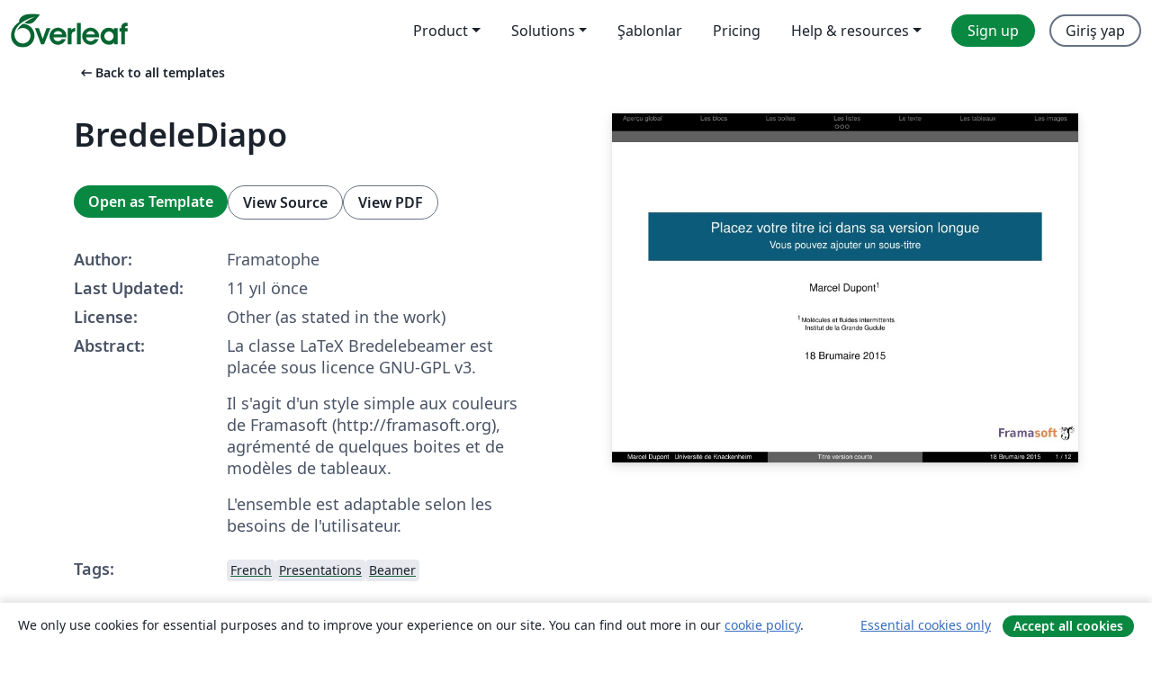

--- FILE ---
content_type: text/html; charset=utf-8
request_url: https://tr.overleaf.com/latex/templates/bredelediapo/bdxjjgdsgyfr
body_size: 13041
content:
<!DOCTYPE html><html lang="tr"><head><title translate="no">BredeleDiapo - Overleaf, Çevrimiçi LaTeX Editörü</title><meta name="twitter:title" content="BredeleDiapo"><meta name="og:title" content="BredeleDiapo"><meta name="description" content="La classe LaTeX Bredelebeamer est placée sous licence GNU-GPL v3.

Il s&amp;#39;agit d&amp;#39;un style simple aux couleurs de Framasoft (http://framasoft.org), agrémenté de..."><meta itemprop="description" content="La classe LaTeX Bredelebeamer est placée sous licence GNU-GPL v3.

Il s&amp;#39;agit d&amp;#39;un style simple aux couleurs de Framasoft (http://framasoft.org), agrémenté de..."><meta itemprop="image" content="https://writelatex.s3.amazonaws.com/published_ver/1613.jpeg?X-Amz-Expires=14400&amp;X-Amz-Date=20260114T194739Z&amp;X-Amz-Algorithm=AWS4-HMAC-SHA256&amp;X-Amz-Credential=AKIAWJBOALPNFPV7PVH5/20260114/us-east-1/s3/aws4_request&amp;X-Amz-SignedHeaders=host&amp;X-Amz-Signature=efa34cfbc0eba76a7ae6d56c6bd177e3af8e3881027a3d7f668e70e74ddc6746"><meta name="image" content="https://writelatex.s3.amazonaws.com/published_ver/1613.jpeg?X-Amz-Expires=14400&amp;X-Amz-Date=20260114T194739Z&amp;X-Amz-Algorithm=AWS4-HMAC-SHA256&amp;X-Amz-Credential=AKIAWJBOALPNFPV7PVH5/20260114/us-east-1/s3/aws4_request&amp;X-Amz-SignedHeaders=host&amp;X-Amz-Signature=efa34cfbc0eba76a7ae6d56c6bd177e3af8e3881027a3d7f668e70e74ddc6746"><meta itemprop="name" content="Overleaf, the Online LaTeX Editor"><meta name="twitter:card" content="summary"><meta name="twitter:site" content="@overleaf"><meta name="twitter:description" content="An online LaTeX editor that’s easy to use. No installation, real-time collaboration, version control, hundreds of LaTeX templates, and more."><meta name="twitter:image" content="https://cdn.overleaf.com/img/ol-brand/overleaf_og_logo.png"><meta property="fb:app_id" content="400474170024644"><meta property="og:description" content="An online LaTeX editor that’s easy to use. No installation, real-time collaboration, version control, hundreds of LaTeX templates, and more."><meta property="og:image" content="https://cdn.overleaf.com/img/ol-brand/overleaf_og_logo.png"><meta property="og:type" content="website"><meta name="viewport" content="width=device-width, initial-scale=1.0, user-scalable=yes"><link rel="icon" sizes="32x32" href="https://cdn.overleaf.com/favicon-32x32.png"><link rel="icon" sizes="16x16" href="https://cdn.overleaf.com/favicon-16x16.png"><link rel="icon" href="https://cdn.overleaf.com/favicon.svg" type="image/svg+xml"><link rel="apple-touch-icon" href="https://cdn.overleaf.com/apple-touch-icon.png"><link rel="mask-icon" href="https://cdn.overleaf.com/mask-favicon.svg" color="#046530"><link rel="canonical" href="https://tr.overleaf.com/latex/templates/bredelediapo/bdxjjgdsgyfr"><link rel="manifest" href="https://cdn.overleaf.com/web.sitemanifest"><link rel="stylesheet" href="https://cdn.overleaf.com/stylesheets/main-style-9424680c3249e8ee7e0f.css" id="main-stylesheet"><link rel="alternate" href="https://www.overleaf.com/latex/templates/bredelediapo/bdxjjgdsgyfr" hreflang="en"><link rel="alternate" href="https://cs.overleaf.com/latex/templates/bredelediapo/bdxjjgdsgyfr" hreflang="cs"><link rel="alternate" href="https://es.overleaf.com/latex/templates/bredelediapo/bdxjjgdsgyfr" hreflang="es"><link rel="alternate" href="https://pt.overleaf.com/latex/templates/bredelediapo/bdxjjgdsgyfr" hreflang="pt"><link rel="alternate" href="https://fr.overleaf.com/latex/templates/bredelediapo/bdxjjgdsgyfr" hreflang="fr"><link rel="alternate" href="https://de.overleaf.com/latex/templates/bredelediapo/bdxjjgdsgyfr" hreflang="de"><link rel="alternate" href="https://sv.overleaf.com/latex/templates/bredelediapo/bdxjjgdsgyfr" hreflang="sv"><link rel="alternate" href="https://tr.overleaf.com/latex/templates/bredelediapo/bdxjjgdsgyfr" hreflang="tr"><link rel="alternate" href="https://it.overleaf.com/latex/templates/bredelediapo/bdxjjgdsgyfr" hreflang="it"><link rel="alternate" href="https://cn.overleaf.com/latex/templates/bredelediapo/bdxjjgdsgyfr" hreflang="zh-CN"><link rel="alternate" href="https://no.overleaf.com/latex/templates/bredelediapo/bdxjjgdsgyfr" hreflang="no"><link rel="alternate" href="https://ru.overleaf.com/latex/templates/bredelediapo/bdxjjgdsgyfr" hreflang="ru"><link rel="alternate" href="https://da.overleaf.com/latex/templates/bredelediapo/bdxjjgdsgyfr" hreflang="da"><link rel="alternate" href="https://ko.overleaf.com/latex/templates/bredelediapo/bdxjjgdsgyfr" hreflang="ko"><link rel="alternate" href="https://ja.overleaf.com/latex/templates/bredelediapo/bdxjjgdsgyfr" hreflang="ja"><link rel="preload" href="https://cdn.overleaf.com/js/tr-json-f5393e14f2121b82b175.js" as="script" nonce="pwoHIyjZzYWnQBQLn5mUvQ=="><script type="text/javascript" nonce="pwoHIyjZzYWnQBQLn5mUvQ==" id="ga-loader" data-ga-token="UA-112092690-1" data-ga-token-v4="G-RV4YBCCCWJ" data-cookie-domain=".overleaf.com" data-session-analytics-id="0476d294-4d54-4020-a114-8c40e3ae32df">var gaSettings = document.querySelector('#ga-loader').dataset;
var gaid = gaSettings.gaTokenV4;
var gaToken = gaSettings.gaToken;
var cookieDomain = gaSettings.cookieDomain;
var sessionAnalyticsId = gaSettings.sessionAnalyticsId;
if(gaid) {
    var additionalGaConfig = sessionAnalyticsId ? { 'user_id': sessionAnalyticsId } : {};
    window.dataLayer = window.dataLayer || [];
    function gtag(){
        dataLayer.push(arguments);
    }
    gtag('js', new Date());
    gtag('config', gaid, { 'anonymize_ip': true, ...additionalGaConfig });
}
if (gaToken) {
    window.ga = window.ga || function () {
        (window.ga.q = window.ga.q || []).push(arguments);
    }, window.ga.l = 1 * new Date();
}
var loadGA = window.olLoadGA = function() {
    if (gaid) {
        var s = document.createElement('script');
        s.setAttribute('async', 'async');
        s.setAttribute('src', 'https://www.googletagmanager.com/gtag/js?id=' + gaid);
        document.querySelector('head').append(s);
    } 
    if (gaToken) {
        (function(i,s,o,g,r,a,m){i['GoogleAnalyticsObject']=r;i[r]=i[r]||function(){
        (i[r].q=i[r].q||[]).push(arguments)},i[r].l=1*new Date();a=s.createElement(o),
        m=s.getElementsByTagName(o)[0];a.async=1;a.src=g;m.parentNode.insertBefore(a,m)
        })(window,document,'script','//www.google-analytics.com/analytics.js','ga');
        ga('create', gaToken, cookieDomain.replace(/^\./, ""));
        ga('set', 'anonymizeIp', true);
        if (sessionAnalyticsId) {
            ga('set', 'userId', sessionAnalyticsId);
        }
        ga('send', 'pageview');
    }
};
// Check if consent given (features/cookie-banner)
var oaCookie = document.cookie.split('; ').find(function(cookie) {
    return cookie.startsWith('oa=');
});
if(oaCookie) {
    var oaCookieValue = oaCookie.split('=')[1];
    if(oaCookieValue === '1') {
        loadGA();
    }
}
</script><meta name="ol-csrfToken" content="KgJiZhZh-fbKuTXLy1n47u2Ci9U4Fz1VLAqY"><meta name="ol-baseAssetPath" content="https://cdn.overleaf.com/"><meta name="ol-mathJaxPath" content="/js/libs/mathjax-3.2.2/es5/tex-svg-full.js"><meta name="ol-dictionariesRoot" content="/js/dictionaries/0.0.3/"><meta name="ol-usersEmail" content=""><meta name="ol-ab" data-type="json" content="{}"><meta name="ol-user_id"><meta name="ol-i18n" data-type="json" content="{&quot;currentLangCode&quot;:&quot;tr&quot;}"><meta name="ol-ExposedSettings" data-type="json" content="{&quot;isOverleaf&quot;:true,&quot;appName&quot;:&quot;Overleaf&quot;,&quot;adminEmail&quot;:&quot;support@overleaf.com&quot;,&quot;dropboxAppName&quot;:&quot;Overleaf&quot;,&quot;ieeeBrandId&quot;:15,&quot;hasAffiliationsFeature&quot;:true,&quot;hasSamlFeature&quot;:true,&quot;samlInitPath&quot;:&quot;/saml/ukamf/init&quot;,&quot;hasLinkUrlFeature&quot;:true,&quot;hasLinkedProjectFileFeature&quot;:true,&quot;hasLinkedProjectOutputFileFeature&quot;:true,&quot;siteUrl&quot;:&quot;https://www.overleaf.com&quot;,&quot;emailConfirmationDisabled&quot;:false,&quot;maxEntitiesPerProject&quot;:2000,&quot;maxUploadSize&quot;:52428800,&quot;projectUploadTimeout&quot;:120000,&quot;recaptchaSiteKey&quot;:&quot;6LebiTwUAAAAAMuPyjA4pDA4jxPxPe2K9_ndL74Q&quot;,&quot;recaptchaDisabled&quot;:{&quot;invite&quot;:true,&quot;login&quot;:false,&quot;passwordReset&quot;:false,&quot;register&quot;:false,&quot;addEmail&quot;:false},&quot;textExtensions&quot;:[&quot;tex&quot;,&quot;latex&quot;,&quot;sty&quot;,&quot;cls&quot;,&quot;bst&quot;,&quot;bib&quot;,&quot;bibtex&quot;,&quot;txt&quot;,&quot;tikz&quot;,&quot;mtx&quot;,&quot;rtex&quot;,&quot;md&quot;,&quot;asy&quot;,&quot;lbx&quot;,&quot;bbx&quot;,&quot;cbx&quot;,&quot;m&quot;,&quot;lco&quot;,&quot;dtx&quot;,&quot;ins&quot;,&quot;ist&quot;,&quot;def&quot;,&quot;clo&quot;,&quot;ldf&quot;,&quot;rmd&quot;,&quot;lua&quot;,&quot;gv&quot;,&quot;mf&quot;,&quot;yml&quot;,&quot;yaml&quot;,&quot;lhs&quot;,&quot;mk&quot;,&quot;xmpdata&quot;,&quot;cfg&quot;,&quot;rnw&quot;,&quot;ltx&quot;,&quot;inc&quot;],&quot;editableFilenames&quot;:[&quot;latexmkrc&quot;,&quot;.latexmkrc&quot;,&quot;makefile&quot;,&quot;gnumakefile&quot;],&quot;validRootDocExtensions&quot;:[&quot;tex&quot;,&quot;Rtex&quot;,&quot;ltx&quot;,&quot;Rnw&quot;],&quot;fileIgnorePattern&quot;:&quot;**/{{__MACOSX,.git,.texpadtmp,.R}{,/**},.!(latexmkrc),*.{dvi,aux,log,toc,out,pdfsync,synctex,synctex(busy),fdb_latexmk,fls,nlo,ind,glo,gls,glg,bbl,blg,doc,docx,gz,swp}}&quot;,&quot;sentryAllowedOriginRegex&quot;:&quot;^(https://[a-z]+\\\\.overleaf.com|https://cdn.overleaf.com|https://compiles.overleafusercontent.com)/&quot;,&quot;sentryDsn&quot;:&quot;https://4f0989f11cb54142a5c3d98b421b930a@app.getsentry.com/34706&quot;,&quot;sentryEnvironment&quot;:&quot;production&quot;,&quot;sentryRelease&quot;:&quot;2f36587557b6cbfbd8b6ba0ccfc49564dbcabf79&quot;,&quot;hotjarId&quot;:&quot;5148484&quot;,&quot;hotjarVersion&quot;:&quot;6&quot;,&quot;enableSubscriptions&quot;:true,&quot;gaToken&quot;:&quot;UA-112092690-1&quot;,&quot;gaTokenV4&quot;:&quot;G-RV4YBCCCWJ&quot;,&quot;propensityId&quot;:&quot;propensity-001384&quot;,&quot;cookieDomain&quot;:&quot;.overleaf.com&quot;,&quot;templateLinks&quot;:[{&quot;name&quot;:&quot;Journal articles&quot;,&quot;url&quot;:&quot;/gallery/tagged/academic-journal&quot;,&quot;trackingKey&quot;:&quot;academic-journal&quot;},{&quot;name&quot;:&quot;Books&quot;,&quot;url&quot;:&quot;/gallery/tagged/book&quot;,&quot;trackingKey&quot;:&quot;book&quot;},{&quot;name&quot;:&quot;Formal letters&quot;,&quot;url&quot;:&quot;/gallery/tagged/formal-letter&quot;,&quot;trackingKey&quot;:&quot;formal-letter&quot;},{&quot;name&quot;:&quot;Assignments&quot;,&quot;url&quot;:&quot;/gallery/tagged/homework&quot;,&quot;trackingKey&quot;:&quot;homework-assignment&quot;},{&quot;name&quot;:&quot;Posters&quot;,&quot;url&quot;:&quot;/gallery/tagged/poster&quot;,&quot;trackingKey&quot;:&quot;poster&quot;},{&quot;name&quot;:&quot;Presentations&quot;,&quot;url&quot;:&quot;/gallery/tagged/presentation&quot;,&quot;trackingKey&quot;:&quot;presentation&quot;},{&quot;name&quot;:&quot;Reports&quot;,&quot;url&quot;:&quot;/gallery/tagged/report&quot;,&quot;trackingKey&quot;:&quot;lab-report&quot;},{&quot;name&quot;:&quot;CVs and résumés&quot;,&quot;url&quot;:&quot;/gallery/tagged/cv&quot;,&quot;trackingKey&quot;:&quot;cv&quot;},{&quot;name&quot;:&quot;Theses&quot;,&quot;url&quot;:&quot;/gallery/tagged/thesis&quot;,&quot;trackingKey&quot;:&quot;thesis&quot;},{&quot;name&quot;:&quot;view_all&quot;,&quot;url&quot;:&quot;/latex/templates&quot;,&quot;trackingKey&quot;:&quot;view-all&quot;}],&quot;labsEnabled&quot;:true,&quot;wikiEnabled&quot;:true,&quot;templatesEnabled&quot;:true,&quot;cioWriteKey&quot;:&quot;2530db5896ec00db632a&quot;,&quot;cioSiteId&quot;:&quot;6420c27bb72163938e7d&quot;,&quot;linkedInInsightsPartnerId&quot;:&quot;7472905&quot;}"><meta name="ol-splitTestVariants" data-type="json" content="{&quot;hotjar-marketing&quot;:&quot;default&quot;}"><meta name="ol-splitTestInfo" data-type="json" content="{&quot;hotjar-marketing&quot;:{&quot;phase&quot;:&quot;release&quot;,&quot;badgeInfo&quot;:{&quot;tooltipText&quot;:&quot;&quot;,&quot;url&quot;:&quot;&quot;}}}"><meta name="ol-algolia" data-type="json" content="{&quot;appId&quot;:&quot;SK53GL4JLY&quot;,&quot;apiKey&quot;:&quot;9ac63d917afab223adbd2cd09ad0eb17&quot;,&quot;indexes&quot;:{&quot;wiki&quot;:&quot;learn-wiki&quot;,&quot;gallery&quot;:&quot;gallery-production&quot;}}"><meta name="ol-isManagedAccount" data-type="boolean"><meta name="ol-shouldLoadHotjar" data-type="boolean"></head><body class="website-redesign" data-theme="default"><a class="skip-to-content" href="#main-content">Skip to content</a><nav class="navbar navbar-default navbar-main navbar-expand-lg website-redesign-navbar" aria-label="Primary"><div class="container-fluid navbar-container"><div class="navbar-header"><a class="navbar-brand" href="/" aria-label="Overleaf"><div class="navbar-logo"></div></a></div><button class="navbar-toggler collapsed" id="navbar-toggle-btn" type="button" data-bs-toggle="collapse" data-bs-target="#navbar-main-collapse" aria-controls="navbar-main-collapse" aria-expanded="false" aria-label="Toggle Yol gösterici"><span class="material-symbols" aria-hidden="true" translate="no">menu</span></button><div class="navbar-collapse collapse" id="navbar-main-collapse"><ul class="nav navbar-nav navbar-right ms-auto" role="menubar"><!-- loop over header_extras--><li class="dropdown subdued" role="none"><button class="dropdown-toggle" aria-haspopup="true" aria-expanded="false" data-bs-toggle="dropdown" role="menuitem" event-tracking="menu-expand" event-tracking-mb="true" event-tracking-trigger="click" event-segmentation="{&quot;item&quot;:&quot;product&quot;,&quot;location&quot;:&quot;top-menu&quot;}">Product</button><ul class="dropdown-menu dropdown-menu-end" role="menu"><li role="none"><a class="dropdown-item" role="menuitem" href="/about/features-overview" event-tracking="menu-click" event-tracking-mb="true" event-tracking-trigger="click" event-segmentation='{"item":"premium-features","location":"top-menu"}'>Özellikler</a></li><li role="none"><a class="dropdown-item" role="menuitem" href="/about/ai-features" event-tracking="menu-click" event-tracking-mb="true" event-tracking-trigger="click" event-segmentation='{"item":"ai-features","location":"top-menu"}'>AI</a></li></ul></li><li class="dropdown subdued" role="none"><button class="dropdown-toggle" aria-haspopup="true" aria-expanded="false" data-bs-toggle="dropdown" role="menuitem" event-tracking="menu-expand" event-tracking-mb="true" event-tracking-trigger="click" event-segmentation="{&quot;item&quot;:&quot;solutions&quot;,&quot;location&quot;:&quot;top-menu&quot;}">Solutions</button><ul class="dropdown-menu dropdown-menu-end" role="menu"><li role="none"><a class="dropdown-item" role="menuitem" href="/for/enterprises" event-tracking="menu-click" event-tracking-mb="true" event-tracking-trigger="click" event-segmentation='{"item":"enterprises","location":"top-menu"}'>For business</a></li><li role="none"><a class="dropdown-item" role="menuitem" href="/for/universities" event-tracking="menu-click" event-tracking-mb="true" event-tracking-trigger="click" event-segmentation='{"item":"universities","location":"top-menu"}'>For universities</a></li><li role="none"><a class="dropdown-item" role="menuitem" href="/for/government" event-tracking="menu-click" event-tracking-mb="true" event-tracking-trigger="click" event-segmentation='{"item":"government","location":"top-menu"}'>For government</a></li><li role="none"><a class="dropdown-item" role="menuitem" href="/for/publishers" event-tracking="menu-click" event-tracking-mb="true" event-tracking-trigger="click" event-segmentation='{"item":"publishers","location":"top-menu"}'>For publishers</a></li><li role="none"><a class="dropdown-item" role="menuitem" href="/about/customer-stories" event-tracking="menu-click" event-tracking-mb="true" event-tracking-trigger="click" event-segmentation='{"item":"customer-stories","location":"top-menu"}'>Customer stories</a></li></ul></li><li class="subdued" role="none"><a class="nav-link subdued" role="menuitem" href="/latex/templates" event-tracking="menu-click" event-tracking-mb="true" event-tracking-trigger="click" event-segmentation='{"item":"templates","location":"top-menu"}'>Şablonlar</a></li><li class="subdued" role="none"><a class="nav-link subdued" role="menuitem" href="/user/subscription/plans" event-tracking="menu-click" event-tracking-mb="true" event-tracking-trigger="click" event-segmentation='{"item":"pricing","location":"top-menu"}'>Pricing</a></li><li class="dropdown subdued nav-item-help" role="none"><button class="dropdown-toggle" aria-haspopup="true" aria-expanded="false" data-bs-toggle="dropdown" role="menuitem" event-tracking="menu-expand" event-tracking-mb="true" event-tracking-trigger="click" event-segmentation="{&quot;item&quot;:&quot;help-and-resources&quot;,&quot;location&quot;:&quot;top-menu&quot;}">Help & resources</button><ul class="dropdown-menu dropdown-menu-end" role="menu"><li role="none"><a class="dropdown-item" role="menuitem" href="/learn" event-tracking="menu-click" event-tracking-mb="true" event-tracking-trigger="click" event-segmentation='{"item":"learn","location":"top-menu"}'>Dökümantasyon</a></li><li role="none"><a class="dropdown-item" role="menuitem" href="/for/community/resources" event-tracking="menu-click" event-tracking-mb="true" event-tracking-trigger="click" event-segmentation='{"item":"help-guides","location":"top-menu"}'>Help guides</a></li><li role="none"><a class="dropdown-item" role="menuitem" href="/about/why-latex" event-tracking="menu-click" event-tracking-mb="true" event-tracking-trigger="click" event-segmentation='{"item":"why-latex","location":"top-menu"}'>Why LaTeX?</a></li><li role="none"><a class="dropdown-item" role="menuitem" href="/blog" event-tracking="menu-click" event-tracking-mb="true" event-tracking-trigger="click" event-segmentation='{"item":"blog","location":"top-menu"}'>Blog</a></li><li role="none"><a class="dropdown-item" role="menuitem" data-ol-open-contact-form-modal="contact-us" data-bs-target="#contactUsModal" href data-bs-toggle="modal" event-tracking="menu-click" event-tracking-mb="true" event-tracking-trigger="click" event-segmentation='{"item":"contact","location":"top-menu"}'><span>İletişime geçin</span></a></li></ul></li><!-- logged out--><!-- register link--><li class="primary" role="none"><a class="nav-link" role="menuitem" href="/register" event-tracking="menu-click" event-tracking-action="clicked" event-tracking-trigger="click" event-tracking-mb="true" event-segmentation='{"page":"/latex/templates/bredelediapo/bdxjjgdsgyfr","item":"register","location":"top-menu"}'>Sign up</a></li><!-- login link--><li role="none"><a class="nav-link" role="menuitem" href="/login" event-tracking="menu-click" event-tracking-action="clicked" event-tracking-trigger="click" event-tracking-mb="true" event-segmentation='{"page":"/latex/templates/bredelediapo/bdxjjgdsgyfr","item":"login","location":"top-menu"}'>Giriş yap</a></li><!-- projects link and account menu--></ul></div></div></nav><main class="gallery content content-page" id="main-content"><div class="container"><div class="row previous-page-link-container"><div class="col-lg-6"><a class="previous-page-link" href="/latex/templates"><span class="material-symbols material-symbols-rounded" aria-hidden="true" translate="no">arrow_left_alt</span>Back to all templates</a></div></div><div class="row"><div class="col-md-6 template-item-left-section"><div class="row"><div class="col-md-12"><div class="gallery-item-title"><h1 class="h2">BredeleDiapo</h1></div></div></div><div class="row cta-links-container"><div class="col-md-12 cta-links"><a class="btn btn-primary cta-link" href="/project/new/template/1613?id=2402931&amp;mainFile=main.tex&amp;templateName=BredeleDiapo&amp;texImage=texlive-full%3A2025.1" event-tracking-mb="true" event-tracking="gallery-open-template" event-tracking-trigger="click">Open as Template</a><button class="btn btn-secondary cta-link" data-bs-toggle="modal" data-bs-target="#modalViewSource" event-tracking-mb="true" event-tracking="gallery-view-source" event-tracking-trigger="click">View Source</button><a class="btn btn-secondary cta-link" href="/latex/templates/bredelediapo/bdxjjgdsgyfr.pdf" target="_blank" event-tracking-mb="true" event-tracking="gallery-download-pdf" event-tracking-trigger="click">View PDF</a></div></div><div class="template-details-container"><div class="template-detail"><div><b>Author:</b></div><div>Framatophe</div></div><div class="template-detail"><div><b>Last Updated:</b></div><div><span data-bs-toggle="tooltip" data-bs-placement="bottom" data-timestamp-for-title="1426579487">11 yıl önce</span></div></div><div class="template-detail"><div><b>License:</b></div><div>Other (as stated in the work)</div></div><div class="template-detail"><div><b>Abstract:</b></div><div class="gallery-abstract" data-ol-mathjax><p>La classe LaTeX Bredelebeamer est placée sous licence GNU-GPL v3.</p>

<p>Il s'agit d'un style simple aux couleurs de Framasoft (http://framasoft.org), agrémenté de quelques boites et de modèles de tableaux.</p>

<p>L'ensemble est adaptable selon les besoins de l'utilisateur.</p></div></div><div class="template-detail tags"><div><b>Tags:</b></div><div><div class="badge-link-list"><a class="badge-link badge-link-light" href="/gallery/tagged/french"><span class="badge text-dark bg-light"><span class="badge-content" data-badge-tooltip data-bs-placement="bottom" data-bs-title="French">French</span></span></a><a class="badge-link badge-link-light" href="/gallery/tagged/presentation"><span class="badge text-dark bg-light"><span class="badge-content" data-badge-tooltip data-bs-placement="bottom" data-bs-title="Presentations">Presentations</span></span></a><a class="badge-link badge-link-light" href="/gallery/tagged/beamer"><span class="badge text-dark bg-light"><span class="badge-content" data-badge-tooltip data-bs-placement="bottom" data-bs-title="Beamer">Beamer</span></span></a></div></div></div></div></div><div class="col-md-6 template-item-right-section"><div class="entry"><div class="row"><div class="col-md-12"><div class="gallery-large-pdf-preview"><img src="https://writelatex.s3.amazonaws.com/published_ver/1613.jpeg?X-Amz-Expires=14400&amp;X-Amz-Date=20260114T194739Z&amp;X-Amz-Algorithm=AWS4-HMAC-SHA256&amp;X-Amz-Credential=AKIAWJBOALPNFPV7PVH5/20260114/us-east-1/s3/aws4_request&amp;X-Amz-SignedHeaders=host&amp;X-Amz-Signature=efa34cfbc0eba76a7ae6d56c6bd177e3af8e3881027a3d7f668e70e74ddc6746" alt="BredeleDiapo"></div></div></div></div></div></div><div class="row section-row"><div class="col-md-12"><div class="begin-now-card"><div class="card card-pattern"><div class="card-body"><p class="dm-mono"><span class="font-size-display-xs"><span class="text-purple-bright">\begin</span><wbr><span class="text-green-bright">{</span><span>now</span><span class="text-green-bright">}</span></span></p><p>Discover why over 20 million people worldwide trust Overleaf with their work.</p><p class="card-links"><a class="btn btn-primary card-link" href="/register">Sign up for free</a><a class="btn card-link btn-secondary" href="/user/subscription/plans">Explore all plans</a></p></div></div></div></div></div></div></main><div class="modal fade" id="modalViewSource" tabindex="-1" role="dialog" aria-labelledby="modalViewSourceTitle" aria-hidden="true"><div class="modal-dialog" role="document"><div class="modal-content"><div class="modal-header"><h3 class="modal-title" id="modalViewSourceTitle">Kaynak</h3><button class="btn-close" type="button" data-bs-dismiss="modal" aria-label="Close"></button></div><div class="modal-body"><pre><code>
\documentclass{bredelebeamer}




%%%%%%%%%%%%%%%%%%%%%%%%%%%%%%%%%%%%%%%%%%%%%%%%



\title[Titre version courte]{Placez votre titre ici dans sa version longue}
% Titre du diaporama

\subtitle{Vous pouvez ajouter un sous-titre}
% Sous-titre optionnel

\author{Marcel Dupont\inst{1}}
% La commande \inst{...} Permet d'afficher l' affiliation de l'intervenant.
% Si il y a plusieurs intervenants: Marcel Dupont\inst{1}, Roger Durand\inst{2}
% Il suffit alors d'ajouter un autre institut sur le modèle ci-dessous.

\institute[Université de Knackenheim]
{
  \inst{1}%
  Molécules et fluides intermittents\\
  Institut de la Grande Gudule
  }


\date{18 Brumaire 2015}
% Optionnel. La date, généralement celle du jour de la conférence

\subject{Sujet de votre diaporama}
% C'est utilisé dans les métadonnes du PDF



\logo{
\includegraphics[scale=0.15]{images/logo.png}
}



%%%%%%%%%%%%%%%%%%%%%%%%%%%%%%%%%%%%%%%%%%%%%%%%%%%%%%%%%%%%%%%%%%%%%
\begin{document}

\begin{frame}
  \titlepage
\end{frame}





\begin{frame}{Sommaire}
  \tableofcontents
  % possibilité d'ajouter l'option [pausesections]
\end{frame}




\section{Aperçu global}

\begin{frame}{Aperçu global}
Texte normal \alert{Texte Alert}  \exemple{Texte exemple} \emph{Texte emphase}

\begin{columns}

\begin{column}{0.5\textwidth}
\begin{block}{Bloc simple}
\begin{itemize}
\item Premier point
\end{itemize}
\end{block}

\begin{exampleblock}{Bloc exemple}
\begin{itemize}
\item Premier point
\end{itemize}
\end{exampleblock}

\begin{alertblock}{Bloc alert}
\begin{itemize}
\item Premier point
\end{itemize}
\end{alertblock}

\end{column}

\begin{column}{0.5\textwidth}
\boiteviolette{
Une boite violette
}

\boiteorange{
Une boite orange
}

\boitegrise{
Une boite grise
}



\begin{tcolorbox}[tabvert,tabularx={X||Y|Y|Y|Y||Y}, boxrule=0.5pt, title=Mon tableau des prix]
Couleur &amp; Prix 1  &amp; Prix 2  &amp; Prix 3 \\\hline\hline
Rouge   &amp; 10.00   &amp; 20.00   &amp;  30.00 \\\hline
Vert    &amp; 20.00   &amp; 30.00   &amp;  40.00  \\\hline
Bleu    &amp; 30.00   &amp; 40.00   &amp;  50.00 \\\hline\hline
Orange  &amp; 60.00   &amp; 90.00   &amp; 120.00 
\end{tcolorbox}

\end{column}

\end{columns}
\end{frame}




\section{Les blocs}

\begin{frame}{Les blocs}

\begin{block}{Bloc simple}
\begin{itemize}
\item Premier point
\item Second point
\item Troisième point
\end{itemize}
\end{block}

\begin{exampleblock}{Bloc exemple}
\begin{itemize}
\item Premier point
\item Second point
\item Troisième point
\end{itemize}
\end{exampleblock}

\begin{alertblock}{Bloc alert}
\begin{itemize}
\item Premier point
\item Second point
\item Troisième point
\end{itemize}
\end{alertblock}
\end{frame}


\section{Les bo\^ites}

\begin{frame}{Les boites}

\begin{columns}

\begin{column}{0.5\textwidth}
\boitejaune{
Ceci est \\
une boite jaune
}

\boiteorange{
Ceci est \\
une boite orange
}

\boitemarron{
Ceci est \\
une boite marron
}
\end{column}

\begin{column}{0.5\textwidth}
\boiteviolette{
Ceci est \\
une boite violette
}

\boitebleue{
Ceci est \\
une boite bleue
}

\boitegrise{
Ceci est \\
une boite grise
}

\end{column}

\end{columns}


\end{frame}



\section{Les listes}
	\subsection{Liste à item}

\begin{frame}{Titre de la frame}

	\begin{itemize}
		\item premier élément de liste,
		\item deuxième élément de liste,
		\item troisième élément de liste.
	\end{itemize}
\end{frame} 

		\subsection{Liste énumérative} 
\begin{frame}{Titre de la frame} 
	\begin{enumerate}
		\item élément de liste numéro 1,
		\item élément de liste numéro 2,
		\item élément de liste numéro 3.  
	\end{enumerate}
\end{frame}


		\subsection{Liste descriptive} 
\begin{frame}{Titre de la frame} 
	\begin{description}
		\item [Thème de présentation : ] ces thèmes sont en fait...
		\item [Thème de couleur : ] gère tout ce qui est couleur...
		\item [Thème de police : ] s'occupe de tout ce qui est police, gras...
		\item [Thème interne : ] s'occupe de l'apparence des éléments...
	\end{description}
\end{frame}



\section{Le texte}

\begin{frame}{Titre de la frame} 

Voici du texte normal

\alert{Voici du texte \texttt{alert}}

\exemple{Voici du texte \texttt{exemple}}

\emph{Voici du texte \texttt{emphase}}

\end{frame}


\section{Les tableaux}

\begin{frame}{Tableaux}

% merci: http://tex.stackexchange.com/questions/112343/beautiful-table-samples

\begin{tcolorbox}[tabjaune,tabularx={X||Y|Y|Y|Y||Y}, boxrule=0.5pt]
Couleur &amp; Prix 1  &amp; Prix 2  &amp; Prix 3   &amp; Prix 4   &amp; Prix 5 \\\hline\hline
Rouge   &amp; 10.00   &amp; 20.00   &amp;  30.00   &amp;  40.00   &amp; 100.00 \\\hline
Vert    &amp; 20.00   &amp; 30.00   &amp;  40.00   &amp;  50.00   &amp; 140.00 \\\hline
Bleu    &amp; 30.00   &amp; 40.00   &amp;  50.00   &amp;  60.00   &amp; 180.00 \\\hline\hline
Orange  &amp; 60.00   &amp; 90.00   &amp; 120.00   &amp; 150.00   &amp; 420.00
\end{tcolorbox}

\begin{tcolorbox}[tabvert,tabularx={X||Y|Y|Y|Y||Y}, boxrule=0.5pt, title=Mon tableau des prix]
Couleur &amp; Prix 1  &amp; Prix 2  &amp; Prix 3   &amp; Prix 4   &amp; Prix 5 \\\hline\hline
Rouge   &amp; 10.00   &amp; 20.00   &amp;  30.00   &amp;  40.00   &amp; 100.00 \\\hline
Vert    &amp; 20.00   &amp; 30.00   &amp;  40.00   &amp;  50.00   &amp; 140.00 \\\hline
Bleu    &amp; 30.00   &amp; 40.00   &amp;  50.00   &amp;  60.00   &amp; 180.00 \\\hline\hline
Orange  &amp; 60.00   &amp; 90.00   &amp; 120.00   &amp; 150.00   &amp; 420.00
\end{tcolorbox}

\end{frame}


\begin{frame}{Tableaux}

% merci: http://tex.stackexchange.com/questions/112343/beautiful-table-samples

\begin{tcolorbox}[tabgris,tabularx={X||Y|Y|Y|Y||Y}, boxrule=0.5pt]
Couleur &amp; Prix 1  &amp; Prix 2  &amp; Prix 3   &amp; Prix 4   &amp; Prix 5 \\\hline\hline
Rouge   &amp; 10.00   &amp; 20.00   &amp;  30.00   &amp;  40.00   &amp; 100.00 \\\hline
Vert    &amp; 20.00   &amp; 30.00   &amp;  40.00   &amp;  50.00   &amp; 140.00 \\\hline
Bleu    &amp; 30.00   &amp; 40.00   &amp;  50.00   &amp;  60.00   &amp; 180.00 \\\hline\hline
Orange  &amp; 60.00   &amp; 90.00   &amp; 120.00   &amp; 150.00   &amp; 420.00
\end{tcolorbox}

\begin{tcolorbox}[taborange,tabularx={X||Y|Y|Y|Y||Y}, boxrule=0.5pt, title=Mon tableau des prix]
Couleur &amp; Prix 1  &amp; Prix 2  &amp; Prix 3   &amp; Prix 4   &amp; Prix 5 \\\hline\hline
Rouge   &amp; 10.00   &amp; 20.00   &amp;  30.00   &amp;  40.00   &amp; 100.00 \\\hline
Vert    &amp; 20.00   &amp; 30.00   &amp;  40.00   &amp;  50.00   &amp; 140.00 \\\hline
Bleu    &amp; 30.00   &amp; 40.00   &amp;  50.00   &amp;  60.00   &amp; 180.00 \\\hline\hline
Orange  &amp; 60.00   &amp; 90.00   &amp; 120.00   &amp; 150.00   &amp; 420.00
\end{tcolorbox}

\end{frame}



\section{Les images}

\begin{frame}{Titre de la frame} 

\begin{figure}
\centering
\includegraphics[scale=0.5]{images/architecturebretonne_wikipedia.jpg}
\caption{Éléments d'architecture bretonne typique du Sud de la France. (\href{http://commons.wikimedia.org/wiki/File:Colmar_-_Alsace.jpg}{Wikipédia.fr} CC-By-Sa)}
\end{figure}

\end{frame}



\end{document}
</code></pre></div><div class="modal-footer"><button class="btn btn-secondary" type="button" data-bs-dismiss="modal">Kapat</button></div></div></div></div><footer class="fat-footer hidden-print website-redesign-fat-footer"><div class="fat-footer-container"><div class="fat-footer-sections"><div class="footer-section" id="footer-brand"><a class="footer-brand" href="/" aria-label="Overleaf"></a></div><div class="footer-section"><h2 class="footer-section-heading">Hakkında</h2><ul class="list-unstyled"><li><a href="/about">About us</a></li><li><a href="https://digitalscience.pinpointhq.com/">Careers</a></li><li><a href="/blog">Blog</a></li></ul></div><div class="footer-section"><h2 class="footer-section-heading">Solutions</h2><ul class="list-unstyled"><li><a href="/for/enterprises">For business</a></li><li><a href="/for/universities">For universities</a></li><li><a href="/for/government">For government</a></li><li><a href="/for/publishers">For publishers</a></li><li><a href="/about/customer-stories">Customer stories</a></li></ul></div><div class="footer-section"><h2 class="footer-section-heading">Learn</h2><ul class="list-unstyled"><li><a href="/learn/latex/Learn_LaTeX_in_30_minutes">Learn LaTeX in 30 minutes</a></li><li><a href="/latex/templates">Şablonlar</a></li><li><a href="/events/webinars">Webinars</a></li><li><a href="/learn/latex/Tutorials">Tutorials</a></li><li><a href="/learn/latex/Inserting_Images">How to insert images</a></li><li><a href="/learn/latex/Tables">How to create tables</a></li></ul></div><div class="footer-section"><h2 class="footer-section-heading">Pricing</h2><ul class="list-unstyled"><li><a href="/user/subscription/plans?itm_referrer=footer-for-indv">For individuals</a></li><li><a href="/user/subscription/plans?plan=group&amp;itm_referrer=footer-for-groups">For groups and organizations</a></li><li><a href="/user/subscription/plans?itm_referrer=footer-for-students#student-annual">For students</a></li></ul></div><div class="footer-section"><h2 class="footer-section-heading">Get involved</h2><ul class="list-unstyled"><li><a href="https://forms.gle/67PSpN1bLnjGCmPQ9">Let us know what you think</a></li></ul></div><div class="footer-section"><h2 class="footer-section-heading">Yardım</h2><ul class="list-unstyled"><li><a href="/learn">Dökümantasyon </a></li><li><a href="/contact">Contact us </a></li><li><a href="https://status.overleaf.com/">Website status</a></li></ul></div></div><div class="fat-footer-base"><div class="fat-footer-base-section fat-footer-base-meta"><div class="fat-footer-base-item"><div class="fat-footer-base-copyright">© 2026 Overleaf</div><a href="/legal">Privacy and Terms</a><a href="https://www.digital-science.com/security-certifications/">Compliance</a></div><ul class="fat-footer-base-item list-unstyled fat-footer-base-language"><li class="dropdown dropup subdued language-picker" dropdown><button class="btn btn-link btn-inline-link" id="language-picker-toggle" dropdown-toggle data-ol-lang-selector-tooltip data-bs-toggle="dropdown" aria-haspopup="true" aria-expanded="false" aria-label="Select Dil" tooltip="Dil" title="Dil"><span class="material-symbols" aria-hidden="true" translate="no">translate</span>&nbsp;<span class="language-picker-text">Türkçe</span></button><ul class="dropdown-menu dropdown-menu-sm-width" role="menu" aria-labelledby="language-picker-toggle"><li class="dropdown-header">Dil</li><li class="lng-option"><a class="menu-indent dropdown-item" href="https://www.overleaf.com/latex/templates/bredelediapo/bdxjjgdsgyfr" role="menuitem" aria-selected="false">English</a></li><li class="lng-option"><a class="menu-indent dropdown-item" href="https://cs.overleaf.com/latex/templates/bredelediapo/bdxjjgdsgyfr" role="menuitem" aria-selected="false">Čeština</a></li><li class="lng-option"><a class="menu-indent dropdown-item" href="https://es.overleaf.com/latex/templates/bredelediapo/bdxjjgdsgyfr" role="menuitem" aria-selected="false">Español</a></li><li class="lng-option"><a class="menu-indent dropdown-item" href="https://pt.overleaf.com/latex/templates/bredelediapo/bdxjjgdsgyfr" role="menuitem" aria-selected="false">Português</a></li><li class="lng-option"><a class="menu-indent dropdown-item" href="https://fr.overleaf.com/latex/templates/bredelediapo/bdxjjgdsgyfr" role="menuitem" aria-selected="false">Français</a></li><li class="lng-option"><a class="menu-indent dropdown-item" href="https://de.overleaf.com/latex/templates/bredelediapo/bdxjjgdsgyfr" role="menuitem" aria-selected="false">Deutsch</a></li><li class="lng-option"><a class="menu-indent dropdown-item" href="https://sv.overleaf.com/latex/templates/bredelediapo/bdxjjgdsgyfr" role="menuitem" aria-selected="false">Svenska</a></li><li class="lng-option"><a class="menu-indent dropdown-item active" href="https://tr.overleaf.com/latex/templates/bredelediapo/bdxjjgdsgyfr" role="menuitem" aria-selected="true">Türkçe<span class="material-symbols dropdown-item-trailing-icon" aria-hidden="true" translate="no">check</span></a></li><li class="lng-option"><a class="menu-indent dropdown-item" href="https://it.overleaf.com/latex/templates/bredelediapo/bdxjjgdsgyfr" role="menuitem" aria-selected="false">Italiano</a></li><li class="lng-option"><a class="menu-indent dropdown-item" href="https://cn.overleaf.com/latex/templates/bredelediapo/bdxjjgdsgyfr" role="menuitem" aria-selected="false">简体中文</a></li><li class="lng-option"><a class="menu-indent dropdown-item" href="https://no.overleaf.com/latex/templates/bredelediapo/bdxjjgdsgyfr" role="menuitem" aria-selected="false">Norsk</a></li><li class="lng-option"><a class="menu-indent dropdown-item" href="https://ru.overleaf.com/latex/templates/bredelediapo/bdxjjgdsgyfr" role="menuitem" aria-selected="false">Русский</a></li><li class="lng-option"><a class="menu-indent dropdown-item" href="https://da.overleaf.com/latex/templates/bredelediapo/bdxjjgdsgyfr" role="menuitem" aria-selected="false">Dansk</a></li><li class="lng-option"><a class="menu-indent dropdown-item" href="https://ko.overleaf.com/latex/templates/bredelediapo/bdxjjgdsgyfr" role="menuitem" aria-selected="false">한국어</a></li><li class="lng-option"><a class="menu-indent dropdown-item" href="https://ja.overleaf.com/latex/templates/bredelediapo/bdxjjgdsgyfr" role="menuitem" aria-selected="false">日本語</a></li></ul></li></ul></div><div class="fat-footer-base-section fat-footer-base-social"><div class="fat-footer-base-item"><a class="fat-footer-social x-logo" href="https://x.com/overleaf"><svg xmlns="http://www.w3.org/2000/svg" viewBox="0 0 1200 1227" height="25"><path d="M714.163 519.284L1160.89 0H1055.03L667.137 450.887L357.328 0H0L468.492 681.821L0 1226.37H105.866L515.491 750.218L842.672 1226.37H1200L714.137 519.284H714.163ZM569.165 687.828L521.697 619.934L144.011 79.6944H306.615L611.412 515.685L658.88 583.579L1055.08 1150.3H892.476L569.165 687.854V687.828Z"></path></svg><span class="visually-hidden">Overleaf on X</span></a><a class="fat-footer-social facebook-logo" href="https://www.facebook.com/overleaf.editor"><svg xmlns="http://www.w3.org/2000/svg" viewBox="0 0 666.66668 666.66717" height="25"><defs><clipPath id="a" clipPathUnits="userSpaceOnUse"><path d="M0 700h700V0H0Z"></path></clipPath></defs><g clip-path="url(#a)" transform="matrix(1.33333 0 0 -1.33333 -133.333 800)"><path class="background" d="M0 0c0 138.071-111.929 250-250 250S-500 138.071-500 0c0-117.245 80.715-215.622 189.606-242.638v166.242h-51.552V0h51.552v32.919c0 85.092 38.508 124.532 122.048 124.532 15.838 0 43.167-3.105 54.347-6.211V81.986c-5.901.621-16.149.932-28.882.932-40.993 0-56.832-15.528-56.832-55.9V0h81.659l-14.028-76.396h-67.631v-171.773C-95.927-233.218 0-127.818 0 0" fill="#0866ff" transform="translate(600 350)"></path><path class="text" d="m0 0 14.029 76.396H-67.63v27.019c0 40.372 15.838 55.899 56.831 55.899 12.733 0 22.981-.31 28.882-.931v69.253c-11.18 3.106-38.509 6.212-54.347 6.212-83.539 0-122.048-39.441-122.048-124.533V76.396h-51.552V0h51.552v-166.242a250.559 250.559 0 0 1 60.394-7.362c10.254 0 20.358.632 30.288 1.831V0Z" fill="#fff" transform="translate(447.918 273.604)"></path></g></svg><span class="visually-hidden">Overleaf on Facebook</span></a><a class="fat-footer-social linkedin-logo" href="https://www.linkedin.com/company/writelatex-limited"><svg xmlns="http://www.w3.org/2000/svg" viewBox="0 0 72 72" height="25"><g fill="none" fill-rule="evenodd"><path class="background" fill="#0B66C3" d="M8 72h56a8 8 0 0 0 8-8V8a8 8 0 0 0-8-8H8a8 8 0 0 0-8 8v56a8 8 0 0 0 8 8"></path><path class="text" fill="#FFF" d="M62 62H51.316V43.802c0-4.99-1.896-7.777-5.845-7.777-4.296 0-6.54 2.901-6.54 7.777V62H28.632V27.333H38.93v4.67s3.096-5.729 10.453-5.729c7.353 0 12.617 4.49 12.617 13.777zM16.35 22.794c-3.508 0-6.35-2.864-6.35-6.397C10 12.864 12.842 10 16.35 10c3.507 0 6.347 2.864 6.347 6.397 0 3.533-2.84 6.397-6.348 6.397ZM11.032 62h10.736V27.333H11.033V62"></path></g></svg><span class="visually-hidden">Overleaf on LinkedIn</span></a></div></div></div></div></footer><section class="cookie-banner hidden-print hidden" aria-label="Cookie banner"><div class="cookie-banner-content">We only use cookies for essential purposes and to improve your experience on our site. You can find out more in our <a href="/legal#Cookies">cookie policy</a>.</div><div class="cookie-banner-actions"><button class="btn btn-link btn-sm" type="button" data-ol-cookie-banner-set-consent="essential">Essential cookies only</button><button class="btn btn-primary btn-sm" type="button" data-ol-cookie-banner-set-consent="all">Accept all cookies</button></div></section><div class="modal fade" id="contactUsModal" tabindex="-1" aria-labelledby="contactUsModalLabel" data-ol-contact-form-modal="contact-us"><div class="modal-dialog"><form name="contactForm" data-ol-async-form data-ol-contact-form data-ol-contact-form-with-search="true" role="form" aria-label="İletişime geçin" action="/support"><input name="inbox" type="hidden" value="support"><div class="modal-content"><div class="modal-header"><h4 class="modal-title" id="contactUsModalLabel">İrtibata geçin</h4><button class="btn-close" type="button" data-bs-dismiss="modal" aria-label="Kapat"><span aria-hidden="true"></span></button></div><div class="modal-body"><div data-ol-not-sent><div class="modal-form-messages"><div class="form-messages-bottom-margin" data-ol-form-messages-new-style="" role="alert"></div><div class="notification notification-type-error" hidden data-ol-custom-form-message="error_performing_request" role="alert" aria-live="polite"><div class="notification-icon"><span class="material-symbols" aria-hidden="true" translate="no">error</span></div><div class="notification-content text-left">Something went wrong. Please try again..</div></div></div><label class="form-label" for="contact-us-email-964">E-posta</label><div class="mb-3"><input class="form-control" name="email" id="contact-us-email-964" required type="email" spellcheck="false" maxlength="255" value="" data-ol-contact-form-email-input></div><div class="form-group"><label class="form-label" for="contact-us-subject-964">Subject</label><div class="mb-3"><input class="form-control" name="subject" id="contact-us-subject-964" required autocomplete="off" maxlength="255"><div data-ol-search-results-wrapper hidden><ul class="dropdown-menu contact-suggestions-dropdown show" data-ol-search-results aria-role="region" aria-label="Help articles matching your subject"><li class="dropdown-header">Have you checked our <a href="/learn/kb" target="_blank">knowledge base</a>?</li><li><hr class="dropdown-divider"></li><div data-ol-search-results-container></div></ul></div></div></div><label class="form-label" for="contact-us-sub-subject-964">What do you need help with?</label><div class="mb-3"><select class="form-select" name="subSubject" id="contact-us-sub-subject-964" required autocomplete="off"><option selected disabled>Please select…</option><option>Using LaTeX</option><option>Using the Overleaf Editor</option><option>Using Writefull</option><option>Logging in or managing your account</option><option>Managing your subscription</option><option>Using premium features</option><option>Contacting the Sales team</option><option>Other</option></select></div><label class="form-label" for="contact-us-project-url-964">Affected project URL (İsteğe bağlı)</label><div class="mb-3"><input class="form-control" name="projectUrl" id="contact-us-project-url-964"></div><label class="form-label" for="contact-us-message-964">Let us know how we can help</label><div class="mb-3"><textarea class="form-control contact-us-modal-textarea" name="message" id="contact-us-message-964" required type="text"></textarea></div><div class="mb-3 d-none"><label class="visually-hidden" for="important-message">Important message</label><input class="form-control" name="important_message" id="important-message"></div></div><div class="mt-2" data-ol-sent hidden><h5 class="message-received">Message received</h5><p>Thanks for getting in touch. Our team will get back to you by email as soon as possible.</p><p>Email:&nbsp;<span data-ol-contact-form-thank-you-email></span></p></div></div><div class="modal-footer" data-ol-not-sent><button class="btn btn-primary" type="submit" data-ol-disabled-inflight event-tracking="form-submitted-contact-us" event-tracking-mb="true" event-tracking-trigger="click" event-segmentation="{&quot;location&quot;:&quot;contact-us-form&quot;}"><span data-ol-inflight="idle">Send message</span><span hidden data-ol-inflight="pending">Sending&hellip;</span></button></div></div></form></div></div></body><script type="text/javascript" nonce="pwoHIyjZzYWnQBQLn5mUvQ==" src="https://cdn.overleaf.com/js/runtime-4a22491c02d5262b0283.js"></script><script type="text/javascript" nonce="pwoHIyjZzYWnQBQLn5mUvQ==" src="https://cdn.overleaf.com/js/27582-79e5ed8c65f6833386ec.js"></script><script type="text/javascript" nonce="pwoHIyjZzYWnQBQLn5mUvQ==" src="https://cdn.overleaf.com/js/29088-e3f6cf68f932ee256fec.js"></script><script type="text/javascript" nonce="pwoHIyjZzYWnQBQLn5mUvQ==" src="https://cdn.overleaf.com/js/8732-61de629a6fc4a719a5e1.js"></script><script type="text/javascript" nonce="pwoHIyjZzYWnQBQLn5mUvQ==" src="https://cdn.overleaf.com/js/11229-f88489299ead995b1003.js"></script><script type="text/javascript" nonce="pwoHIyjZzYWnQBQLn5mUvQ==" src="https://cdn.overleaf.com/js/bootstrap-6faaf78625873fafb726.js"></script><script type="text/javascript" nonce="pwoHIyjZzYWnQBQLn5mUvQ==" src="https://cdn.overleaf.com/js/27582-79e5ed8c65f6833386ec.js"></script><script type="text/javascript" nonce="pwoHIyjZzYWnQBQLn5mUvQ==" src="https://cdn.overleaf.com/js/29088-e3f6cf68f932ee256fec.js"></script><script type="text/javascript" nonce="pwoHIyjZzYWnQBQLn5mUvQ==" src="https://cdn.overleaf.com/js/62382-0a4f25c3829fc56de629.js"></script><script type="text/javascript" nonce="pwoHIyjZzYWnQBQLn5mUvQ==" src="https://cdn.overleaf.com/js/16164-b8450ba94d9bab0bbae1.js"></script><script type="text/javascript" nonce="pwoHIyjZzYWnQBQLn5mUvQ==" src="https://cdn.overleaf.com/js/45250-424aec613d067a9a3e96.js"></script><script type="text/javascript" nonce="pwoHIyjZzYWnQBQLn5mUvQ==" src="https://cdn.overleaf.com/js/24686-731b5e0a16bfe66018de.js"></script><script type="text/javascript" nonce="pwoHIyjZzYWnQBQLn5mUvQ==" src="https://cdn.overleaf.com/js/99612-000be62f228c87d764b4.js"></script><script type="text/javascript" nonce="pwoHIyjZzYWnQBQLn5mUvQ==" src="https://cdn.overleaf.com/js/8732-61de629a6fc4a719a5e1.js"></script><script type="text/javascript" nonce="pwoHIyjZzYWnQBQLn5mUvQ==" src="https://cdn.overleaf.com/js/26348-e10ddc0eb984edb164b0.js"></script><script type="text/javascript" nonce="pwoHIyjZzYWnQBQLn5mUvQ==" src="https://cdn.overleaf.com/js/56215-8bbbe2cf23164e6294c4.js"></script><script type="text/javascript" nonce="pwoHIyjZzYWnQBQLn5mUvQ==" src="https://cdn.overleaf.com/js/22204-a9cc5e83c68d63a4e85e.js"></script><script type="text/javascript" nonce="pwoHIyjZzYWnQBQLn5mUvQ==" src="https://cdn.overleaf.com/js/47304-61d200ba111e63e2d34c.js"></script><script type="text/javascript" nonce="pwoHIyjZzYWnQBQLn5mUvQ==" src="https://cdn.overleaf.com/js/97910-33b5ae496770c42a6456.js"></script><script type="text/javascript" nonce="pwoHIyjZzYWnQBQLn5mUvQ==" src="https://cdn.overleaf.com/js/84586-354bd17e13382aba4161.js"></script><script type="text/javascript" nonce="pwoHIyjZzYWnQBQLn5mUvQ==" src="https://cdn.overleaf.com/js/97519-6759d15ea9ad7f4d6c85.js"></script><script type="text/javascript" nonce="pwoHIyjZzYWnQBQLn5mUvQ==" src="https://cdn.overleaf.com/js/81920-0120c779815f6c20abc9.js"></script><script type="text/javascript" nonce="pwoHIyjZzYWnQBQLn5mUvQ==" src="https://cdn.overleaf.com/js/99420-f66284da885ccc272b79.js"></script><script type="text/javascript" nonce="pwoHIyjZzYWnQBQLn5mUvQ==" src="https://cdn.overleaf.com/js/11229-f88489299ead995b1003.js"></script><script type="text/javascript" nonce="pwoHIyjZzYWnQBQLn5mUvQ==" src="https://cdn.overleaf.com/js/77474-c60464f50f9e7c4965bb.js"></script><script type="text/javascript" nonce="pwoHIyjZzYWnQBQLn5mUvQ==" src="https://cdn.overleaf.com/js/92439-14c18d886f5c8eb09f1b.js"></script><script type="text/javascript" nonce="pwoHIyjZzYWnQBQLn5mUvQ==" src="https://cdn.overleaf.com/js/771-c637f78bb4bbfa6575ac.js"></script><script type="text/javascript" nonce="pwoHIyjZzYWnQBQLn5mUvQ==" src="https://cdn.overleaf.com/js/41735-7fa4bf6a02e25a4513fd.js"></script><script type="text/javascript" nonce="pwoHIyjZzYWnQBQLn5mUvQ==" src="https://cdn.overleaf.com/js/81331-ef104ada1a443273f6c2.js"></script><script type="text/javascript" nonce="pwoHIyjZzYWnQBQLn5mUvQ==" src="https://cdn.overleaf.com/js/modules/v2-templates/pages/gallery-10cda45d6b388ef1e9d8.js"></script><script type="text/javascript" nonce="pwoHIyjZzYWnQBQLn5mUvQ==" src="https://cdn.overleaf.com/js/27582-79e5ed8c65f6833386ec.js"></script><script type="text/javascript" nonce="pwoHIyjZzYWnQBQLn5mUvQ==" src="https://cdn.overleaf.com/js/tracking-68d16a86768b7bfb2b22.js"></script></html>